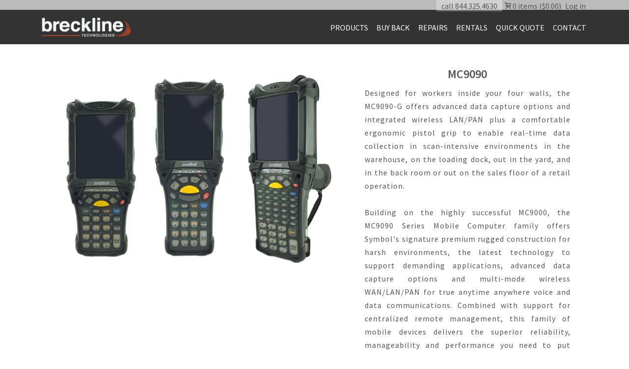

--- FILE ---
content_type: text/html; charset=utf-8
request_url: https://store.breckline.com/pages/mc9090-info
body_size: 12454
content:
<!doctype html>
<!--[if lt IE 7]><html class="no-js lt-ie9 lt-ie8 lt-ie7" lang="en"> <![endif]-->
<!--[if IE 7]><html class="no-js lt-ie9 lt-ie8" lang="en"> <![endif]-->
<!--[if IE 8]><html class="no-js lt-ie9" lang="en"> <![endif]-->
<!--[if IE 9 ]><html class="ie9 no-js"> <![endif]-->
<!--[if (gt IE 9)|!(IE)]><!--> <html class="no-js"> <!--<![endif]-->  
<head>      
  
  <meta charset="utf-8" />
  <!--[if IE]><meta http-equiv='X-UA-Compatible' content='IE=edge,chrome=1' /><![endif]-->

  <title>
 MC9090 Info &#124; Barcode Scanners, Wireless & Mobile Computers &#124; Breckline Technologies
  </title>

  
  <meta name="description" content="MC9090 Designed for workers inside your four walls, the MC9090-G offers advanced data capture options and integrated wireless LAN/PAN plus a comfortable ergonomic pistol grip to enable real-time data collection in scan-intensive environments in the warehouse, on the loading dock, out in the yard, and in the back room o" />
  

  <link rel="canonical" href="https://store.breckline.com/pages/mc9090-info" />

  <meta name="viewport" content="width=device-width, initial-scale=1" />
  
  
  
    <meta property="og:image" content="http://store.breckline.com/cdn/shop/t/5/assets/logo.png?v=16959591786456120011731520071" />
    <meta property="og:image:secure_url" content="https://store.breckline.com/cdn/shop/t/5/assets/logo.png?v=16959591786456120011731520071" />
    
  <meta property="og:title" content="MC9090 Info" />
  <meta property="og:type" content="website" />



<meta property="og:description" content="MC9090 Designed for workers inside your four walls, the MC9090-G offers advanced data capture options and integrated wireless LAN/PAN plus a comfortable ergonomic pistol grip to enable real-time data collection in scan-intensive environments in the warehouse, on the loading dock, out in the yard, and in the back room o" />

<meta property="og:url" content="https://store.breckline.com/pages/mc9090-info" />
<meta property="og:site_name" content="Breckline (Barcode) Technologies" />
  
 


  <script>window.performance && window.performance.mark && window.performance.mark('shopify.content_for_header.start');</script><meta name="google-site-verification" content="6NdC9EO_ZlCcNRzwxrG8kv8q0S5YNMx-0skbNrjsFes">
<meta id="shopify-digital-wallet" name="shopify-digital-wallet" content="/13046289/digital_wallets/dialog">
<meta name="shopify-checkout-api-token" content="e7f7dd86f542022268f2b0c06a7b7661">
<script async="async" src="/checkouts/internal/preloads.js?locale=en-US"></script>
<link rel="preconnect" href="https://shop.app" crossorigin="anonymous">
<script async="async" src="https://shop.app/checkouts/internal/preloads.js?locale=en-US&shop_id=13046289" crossorigin="anonymous"></script>
<script id="shopify-features" type="application/json">{"accessToken":"e7f7dd86f542022268f2b0c06a7b7661","betas":["rich-media-storefront-analytics"],"domain":"store.breckline.com","predictiveSearch":true,"shopId":13046289,"locale":"en"}</script>
<script>var Shopify = Shopify || {};
Shopify.shop = "brecklinestore.myshopify.com";
Shopify.locale = "en";
Shopify.currency = {"active":"USD","rate":"1.0"};
Shopify.country = "US";
Shopify.theme = {"name":"Breckline-Revised","id":140955123890,"schema_name":null,"schema_version":null,"theme_store_id":null,"role":"main"};
Shopify.theme.handle = "null";
Shopify.theme.style = {"id":null,"handle":null};
Shopify.cdnHost = "store.breckline.com/cdn";
Shopify.routes = Shopify.routes || {};
Shopify.routes.root = "/";</script>
<script type="module">!function(o){(o.Shopify=o.Shopify||{}).modules=!0}(window);</script>
<script>!function(o){function n(){var o=[];function n(){o.push(Array.prototype.slice.apply(arguments))}return n.q=o,n}var t=o.Shopify=o.Shopify||{};t.loadFeatures=n(),t.autoloadFeatures=n()}(window);</script>
<script>
  window.ShopifyPay = window.ShopifyPay || {};
  window.ShopifyPay.apiHost = "shop.app\/pay";
  window.ShopifyPay.redirectState = null;
</script>
<script id="shop-js-analytics" type="application/json">{"pageType":"page"}</script>
<script defer="defer" async type="module" src="//store.breckline.com/cdn/shopifycloud/shop-js/modules/v2/client.init-shop-cart-sync_DlSlHazZ.en.esm.js"></script>
<script defer="defer" async type="module" src="//store.breckline.com/cdn/shopifycloud/shop-js/modules/v2/chunk.common_D16XZWos.esm.js"></script>
<script type="module">
  await import("//store.breckline.com/cdn/shopifycloud/shop-js/modules/v2/client.init-shop-cart-sync_DlSlHazZ.en.esm.js");
await import("//store.breckline.com/cdn/shopifycloud/shop-js/modules/v2/chunk.common_D16XZWos.esm.js");

  window.Shopify.SignInWithShop?.initShopCartSync?.({"fedCMEnabled":true,"windoidEnabled":true});

</script>
<script>
  window.Shopify = window.Shopify || {};
  if (!window.Shopify.featureAssets) window.Shopify.featureAssets = {};
  window.Shopify.featureAssets['shop-js'] = {"shop-cart-sync":["modules/v2/client.shop-cart-sync_DKWYiEUO.en.esm.js","modules/v2/chunk.common_D16XZWos.esm.js"],"init-fed-cm":["modules/v2/client.init-fed-cm_vfPMjZAC.en.esm.js","modules/v2/chunk.common_D16XZWos.esm.js"],"init-shop-email-lookup-coordinator":["modules/v2/client.init-shop-email-lookup-coordinator_CR38P6MB.en.esm.js","modules/v2/chunk.common_D16XZWos.esm.js"],"init-shop-cart-sync":["modules/v2/client.init-shop-cart-sync_DlSlHazZ.en.esm.js","modules/v2/chunk.common_D16XZWos.esm.js"],"shop-cash-offers":["modules/v2/client.shop-cash-offers_CJw4IQ6B.en.esm.js","modules/v2/chunk.common_D16XZWos.esm.js","modules/v2/chunk.modal_UwFWkumu.esm.js"],"shop-toast-manager":["modules/v2/client.shop-toast-manager_BY778Uv6.en.esm.js","modules/v2/chunk.common_D16XZWos.esm.js"],"init-windoid":["modules/v2/client.init-windoid_DVhZdEm3.en.esm.js","modules/v2/chunk.common_D16XZWos.esm.js"],"shop-button":["modules/v2/client.shop-button_D2ZzKUPa.en.esm.js","modules/v2/chunk.common_D16XZWos.esm.js"],"avatar":["modules/v2/client.avatar_BTnouDA3.en.esm.js"],"init-customer-accounts-sign-up":["modules/v2/client.init-customer-accounts-sign-up_CQZUmjGN.en.esm.js","modules/v2/client.shop-login-button_Cu5K-F7X.en.esm.js","modules/v2/chunk.common_D16XZWos.esm.js","modules/v2/chunk.modal_UwFWkumu.esm.js"],"pay-button":["modules/v2/client.pay-button_CcBqbGU7.en.esm.js","modules/v2/chunk.common_D16XZWos.esm.js"],"init-shop-for-new-customer-accounts":["modules/v2/client.init-shop-for-new-customer-accounts_B5DR5JTE.en.esm.js","modules/v2/client.shop-login-button_Cu5K-F7X.en.esm.js","modules/v2/chunk.common_D16XZWos.esm.js","modules/v2/chunk.modal_UwFWkumu.esm.js"],"shop-login-button":["modules/v2/client.shop-login-button_Cu5K-F7X.en.esm.js","modules/v2/chunk.common_D16XZWos.esm.js","modules/v2/chunk.modal_UwFWkumu.esm.js"],"shop-follow-button":["modules/v2/client.shop-follow-button_BX8Slf17.en.esm.js","modules/v2/chunk.common_D16XZWos.esm.js","modules/v2/chunk.modal_UwFWkumu.esm.js"],"init-customer-accounts":["modules/v2/client.init-customer-accounts_DjKkmQ2w.en.esm.js","modules/v2/client.shop-login-button_Cu5K-F7X.en.esm.js","modules/v2/chunk.common_D16XZWos.esm.js","modules/v2/chunk.modal_UwFWkumu.esm.js"],"lead-capture":["modules/v2/client.lead-capture_ChWCg7nV.en.esm.js","modules/v2/chunk.common_D16XZWos.esm.js","modules/v2/chunk.modal_UwFWkumu.esm.js"],"checkout-modal":["modules/v2/client.checkout-modal_DPnpVyv-.en.esm.js","modules/v2/chunk.common_D16XZWos.esm.js","modules/v2/chunk.modal_UwFWkumu.esm.js"],"shop-login":["modules/v2/client.shop-login_leRXJtcZ.en.esm.js","modules/v2/chunk.common_D16XZWos.esm.js","modules/v2/chunk.modal_UwFWkumu.esm.js"],"payment-terms":["modules/v2/client.payment-terms_Bp9K0NXD.en.esm.js","modules/v2/chunk.common_D16XZWos.esm.js","modules/v2/chunk.modal_UwFWkumu.esm.js"]};
</script>
<script>(function() {
  var isLoaded = false;
  function asyncLoad() {
    if (isLoaded) return;
    isLoaded = true;
    var urls = ["https:\/\/chimpstatic.com\/mcjs-connected\/js\/users\/b5434281b218322d7059e3028\/e18149fe0f1868b1f38756fb0.js?shop=brecklinestore.myshopify.com","https:\/\/formbuilder.hulkapps.com\/skeletopapp.js?shop=brecklinestore.myshopify.com"];
    for (var i = 0; i < urls.length; i++) {
      var s = document.createElement('script');
      s.type = 'text/javascript';
      s.async = true;
      s.src = urls[i];
      var x = document.getElementsByTagName('script')[0];
      x.parentNode.insertBefore(s, x);
    }
  };
  if(window.attachEvent) {
    window.attachEvent('onload', asyncLoad);
  } else {
    window.addEventListener('load', asyncLoad, false);
  }
})();</script>
<script id="__st">var __st={"a":13046289,"offset":-18000,"reqid":"3051bf55-d3a8-4706-ac23-6620bcb1cbb3-1768580442","pageurl":"store.breckline.com\/pages\/mc9090-info","s":"pages-792920074","u":"04436691f126","p":"page","rtyp":"page","rid":792920074};</script>
<script>window.ShopifyPaypalV4VisibilityTracking = true;</script>
<script id="captcha-bootstrap">!function(){'use strict';const t='contact',e='account',n='new_comment',o=[[t,t],['blogs',n],['comments',n],[t,'customer']],c=[[e,'customer_login'],[e,'guest_login'],[e,'recover_customer_password'],[e,'create_customer']],r=t=>t.map((([t,e])=>`form[action*='/${t}']:not([data-nocaptcha='true']) input[name='form_type'][value='${e}']`)).join(','),a=t=>()=>t?[...document.querySelectorAll(t)].map((t=>t.form)):[];function s(){const t=[...o],e=r(t);return a(e)}const i='password',u='form_key',d=['recaptcha-v3-token','g-recaptcha-response','h-captcha-response',i],f=()=>{try{return window.sessionStorage}catch{return}},m='__shopify_v',_=t=>t.elements[u];function p(t,e,n=!1){try{const o=window.sessionStorage,c=JSON.parse(o.getItem(e)),{data:r}=function(t){const{data:e,action:n}=t;return t[m]||n?{data:e,action:n}:{data:t,action:n}}(c);for(const[e,n]of Object.entries(r))t.elements[e]&&(t.elements[e].value=n);n&&o.removeItem(e)}catch(o){console.error('form repopulation failed',{error:o})}}const l='form_type',E='cptcha';function T(t){t.dataset[E]=!0}const w=window,h=w.document,L='Shopify',v='ce_forms',y='captcha';let A=!1;((t,e)=>{const n=(g='f06e6c50-85a8-45c8-87d0-21a2b65856fe',I='https://cdn.shopify.com/shopifycloud/storefront-forms-hcaptcha/ce_storefront_forms_captcha_hcaptcha.v1.5.2.iife.js',D={infoText:'Protected by hCaptcha',privacyText:'Privacy',termsText:'Terms'},(t,e,n)=>{const o=w[L][v],c=o.bindForm;if(c)return c(t,g,e,D).then(n);var r;o.q.push([[t,g,e,D],n]),r=I,A||(h.body.append(Object.assign(h.createElement('script'),{id:'captcha-provider',async:!0,src:r})),A=!0)});var g,I,D;w[L]=w[L]||{},w[L][v]=w[L][v]||{},w[L][v].q=[],w[L][y]=w[L][y]||{},w[L][y].protect=function(t,e){n(t,void 0,e),T(t)},Object.freeze(w[L][y]),function(t,e,n,w,h,L){const[v,y,A,g]=function(t,e,n){const i=e?o:[],u=t?c:[],d=[...i,...u],f=r(d),m=r(i),_=r(d.filter((([t,e])=>n.includes(e))));return[a(f),a(m),a(_),s()]}(w,h,L),I=t=>{const e=t.target;return e instanceof HTMLFormElement?e:e&&e.form},D=t=>v().includes(t);t.addEventListener('submit',(t=>{const e=I(t);if(!e)return;const n=D(e)&&!e.dataset.hcaptchaBound&&!e.dataset.recaptchaBound,o=_(e),c=g().includes(e)&&(!o||!o.value);(n||c)&&t.preventDefault(),c&&!n&&(function(t){try{if(!f())return;!function(t){const e=f();if(!e)return;const n=_(t);if(!n)return;const o=n.value;o&&e.removeItem(o)}(t);const e=Array.from(Array(32),(()=>Math.random().toString(36)[2])).join('');!function(t,e){_(t)||t.append(Object.assign(document.createElement('input'),{type:'hidden',name:u})),t.elements[u].value=e}(t,e),function(t,e){const n=f();if(!n)return;const o=[...t.querySelectorAll(`input[type='${i}']`)].map((({name:t})=>t)),c=[...d,...o],r={};for(const[a,s]of new FormData(t).entries())c.includes(a)||(r[a]=s);n.setItem(e,JSON.stringify({[m]:1,action:t.action,data:r}))}(t,e)}catch(e){console.error('failed to persist form',e)}}(e),e.submit())}));const S=(t,e)=>{t&&!t.dataset[E]&&(n(t,e.some((e=>e===t))),T(t))};for(const o of['focusin','change'])t.addEventListener(o,(t=>{const e=I(t);D(e)&&S(e,y())}));const B=e.get('form_key'),M=e.get(l),P=B&&M;t.addEventListener('DOMContentLoaded',(()=>{const t=y();if(P)for(const e of t)e.elements[l].value===M&&p(e,B);[...new Set([...A(),...v().filter((t=>'true'===t.dataset.shopifyCaptcha))])].forEach((e=>S(e,t)))}))}(h,new URLSearchParams(w.location.search),n,t,e,['guest_login'])})(!0,!0)}();</script>
<script integrity="sha256-4kQ18oKyAcykRKYeNunJcIwy7WH5gtpwJnB7kiuLZ1E=" data-source-attribution="shopify.loadfeatures" defer="defer" src="//store.breckline.com/cdn/shopifycloud/storefront/assets/storefront/load_feature-a0a9edcb.js" crossorigin="anonymous"></script>
<script crossorigin="anonymous" defer="defer" src="//store.breckline.com/cdn/shopifycloud/storefront/assets/shopify_pay/storefront-65b4c6d7.js?v=20250812"></script>
<script data-source-attribution="shopify.dynamic_checkout.dynamic.init">var Shopify=Shopify||{};Shopify.PaymentButton=Shopify.PaymentButton||{isStorefrontPortableWallets:!0,init:function(){window.Shopify.PaymentButton.init=function(){};var t=document.createElement("script");t.src="https://store.breckline.com/cdn/shopifycloud/portable-wallets/latest/portable-wallets.en.js",t.type="module",document.head.appendChild(t)}};
</script>
<script data-source-attribution="shopify.dynamic_checkout.buyer_consent">
  function portableWalletsHideBuyerConsent(e){var t=document.getElementById("shopify-buyer-consent"),n=document.getElementById("shopify-subscription-policy-button");t&&n&&(t.classList.add("hidden"),t.setAttribute("aria-hidden","true"),n.removeEventListener("click",e))}function portableWalletsShowBuyerConsent(e){var t=document.getElementById("shopify-buyer-consent"),n=document.getElementById("shopify-subscription-policy-button");t&&n&&(t.classList.remove("hidden"),t.removeAttribute("aria-hidden"),n.addEventListener("click",e))}window.Shopify?.PaymentButton&&(window.Shopify.PaymentButton.hideBuyerConsent=portableWalletsHideBuyerConsent,window.Shopify.PaymentButton.showBuyerConsent=portableWalletsShowBuyerConsent);
</script>
<script data-source-attribution="shopify.dynamic_checkout.cart.bootstrap">document.addEventListener("DOMContentLoaded",(function(){function t(){return document.querySelector("shopify-accelerated-checkout-cart, shopify-accelerated-checkout")}if(t())Shopify.PaymentButton.init();else{new MutationObserver((function(e,n){t()&&(Shopify.PaymentButton.init(),n.disconnect())})).observe(document.body,{childList:!0,subtree:!0})}}));
</script>
<link id="shopify-accelerated-checkout-styles" rel="stylesheet" media="screen" href="https://store.breckline.com/cdn/shopifycloud/portable-wallets/latest/accelerated-checkout-backwards-compat.css" crossorigin="anonymous">
<style id="shopify-accelerated-checkout-cart">
        #shopify-buyer-consent {
  margin-top: 1em;
  display: inline-block;
  width: 100%;
}

#shopify-buyer-consent.hidden {
  display: none;
}

#shopify-subscription-policy-button {
  background: none;
  border: none;
  padding: 0;
  text-decoration: underline;
  font-size: inherit;
  cursor: pointer;
}

#shopify-subscription-policy-button::before {
  box-shadow: none;
}

      </style>

<script>window.performance && window.performance.mark && window.performance.mark('shopify.content_for_header.end');</script>

  <link href="//store.breckline.com/cdn/shop/t/5/assets/style.scss.css?v=48923919663990280271731520491" rel="stylesheet" type="text/css" media="all" />
  <link href="//store.breckline.com/cdn/s/global/social/social-icons.css" rel="stylesheet" type="text/css" media="all" />
  <link href="//cdnjs.cloudflare.com/ajax/libs/font-awesome/4.0.3/css/font-awesome.css" rel="stylesheet" type="text/css" media="all" />
  
  <link href="//fonts.googleapis.com/css?family=Source+Sans+Pro:400,600,700,400italic,600italic,700italic" rel="stylesheet" type="text/css" media="all" />

  <!--[if lt IE 9]>
  <script src="//html5shiv.googlecode.com/svn/trunk/html5.js" type="text/javascript"></script>
  <![endif]-->

  <script src="//store.breckline.com/cdn/shopifycloud/storefront/assets/themes_support/shopify_common-5f594365.js" type="text/javascript"></script>
  
  
  <!-- Additional Shopify helpers that will likely be added to the global shopify_common.js some day soon. -->
  <script src="//store.breckline.com/cdn/shop/t/5/assets/shopify_common.js?v=14298614452551288571731520071" type="text/javascript"></script>

  <script src="//store.breckline.com/cdn/shopifycloud/storefront/assets/themes_support/option_selection-b017cd28.js" type="text/javascript"></script>

  <script src="//ajax.googleapis.com/ajax/libs/jquery/1.11.0/jquery.min.js" type="text/javascript"></script>
  <script>jQuery('html').removeClass('no-js').addClass('js');</script>
  
  
  
  <script src="//store.breckline.com/cdn/shop/t/5/assets/accordion.js?v=21177561540078234081731520071" type="text/javascript"></script>
  
  <link rel="shortcut icon" href="//store.breckline.com/cdn/shop/t/5/assets/favicon.ico?v=87078362884380540741731520071" type="image/x-icon" />

<link href="https://monorail-edge.shopifysvc.com" rel="dns-prefetch">
<script>(function(){if ("sendBeacon" in navigator && "performance" in window) {try {var session_token_from_headers = performance.getEntriesByType('navigation')[0].serverTiming.find(x => x.name == '_s').description;} catch {var session_token_from_headers = undefined;}var session_cookie_matches = document.cookie.match(/_shopify_s=([^;]*)/);var session_token_from_cookie = session_cookie_matches && session_cookie_matches.length === 2 ? session_cookie_matches[1] : "";var session_token = session_token_from_headers || session_token_from_cookie || "";function handle_abandonment_event(e) {var entries = performance.getEntries().filter(function(entry) {return /monorail-edge.shopifysvc.com/.test(entry.name);});if (!window.abandonment_tracked && entries.length === 0) {window.abandonment_tracked = true;var currentMs = Date.now();var navigation_start = performance.timing.navigationStart;var payload = {shop_id: 13046289,url: window.location.href,navigation_start,duration: currentMs - navigation_start,session_token,page_type: "page"};window.navigator.sendBeacon("https://monorail-edge.shopifysvc.com/v1/produce", JSON.stringify({schema_id: "online_store_buyer_site_abandonment/1.1",payload: payload,metadata: {event_created_at_ms: currentMs,event_sent_at_ms: currentMs}}));}}window.addEventListener('pagehide', handle_abandonment_event);}}());</script>
<script id="web-pixels-manager-setup">(function e(e,d,r,n,o){if(void 0===o&&(o={}),!Boolean(null===(a=null===(i=window.Shopify)||void 0===i?void 0:i.analytics)||void 0===a?void 0:a.replayQueue)){var i,a;window.Shopify=window.Shopify||{};var t=window.Shopify;t.analytics=t.analytics||{};var s=t.analytics;s.replayQueue=[],s.publish=function(e,d,r){return s.replayQueue.push([e,d,r]),!0};try{self.performance.mark("wpm:start")}catch(e){}var l=function(){var e={modern:/Edge?\/(1{2}[4-9]|1[2-9]\d|[2-9]\d{2}|\d{4,})\.\d+(\.\d+|)|Firefox\/(1{2}[4-9]|1[2-9]\d|[2-9]\d{2}|\d{4,})\.\d+(\.\d+|)|Chrom(ium|e)\/(9{2}|\d{3,})\.\d+(\.\d+|)|(Maci|X1{2}).+ Version\/(15\.\d+|(1[6-9]|[2-9]\d|\d{3,})\.\d+)([,.]\d+|)( \(\w+\)|)( Mobile\/\w+|) Safari\/|Chrome.+OPR\/(9{2}|\d{3,})\.\d+\.\d+|(CPU[ +]OS|iPhone[ +]OS|CPU[ +]iPhone|CPU IPhone OS|CPU iPad OS)[ +]+(15[._]\d+|(1[6-9]|[2-9]\d|\d{3,})[._]\d+)([._]\d+|)|Android:?[ /-](13[3-9]|1[4-9]\d|[2-9]\d{2}|\d{4,})(\.\d+|)(\.\d+|)|Android.+Firefox\/(13[5-9]|1[4-9]\d|[2-9]\d{2}|\d{4,})\.\d+(\.\d+|)|Android.+Chrom(ium|e)\/(13[3-9]|1[4-9]\d|[2-9]\d{2}|\d{4,})\.\d+(\.\d+|)|SamsungBrowser\/([2-9]\d|\d{3,})\.\d+/,legacy:/Edge?\/(1[6-9]|[2-9]\d|\d{3,})\.\d+(\.\d+|)|Firefox\/(5[4-9]|[6-9]\d|\d{3,})\.\d+(\.\d+|)|Chrom(ium|e)\/(5[1-9]|[6-9]\d|\d{3,})\.\d+(\.\d+|)([\d.]+$|.*Safari\/(?![\d.]+ Edge\/[\d.]+$))|(Maci|X1{2}).+ Version\/(10\.\d+|(1[1-9]|[2-9]\d|\d{3,})\.\d+)([,.]\d+|)( \(\w+\)|)( Mobile\/\w+|) Safari\/|Chrome.+OPR\/(3[89]|[4-9]\d|\d{3,})\.\d+\.\d+|(CPU[ +]OS|iPhone[ +]OS|CPU[ +]iPhone|CPU IPhone OS|CPU iPad OS)[ +]+(10[._]\d+|(1[1-9]|[2-9]\d|\d{3,})[._]\d+)([._]\d+|)|Android:?[ /-](13[3-9]|1[4-9]\d|[2-9]\d{2}|\d{4,})(\.\d+|)(\.\d+|)|Mobile Safari.+OPR\/([89]\d|\d{3,})\.\d+\.\d+|Android.+Firefox\/(13[5-9]|1[4-9]\d|[2-9]\d{2}|\d{4,})\.\d+(\.\d+|)|Android.+Chrom(ium|e)\/(13[3-9]|1[4-9]\d|[2-9]\d{2}|\d{4,})\.\d+(\.\d+|)|Android.+(UC? ?Browser|UCWEB|U3)[ /]?(15\.([5-9]|\d{2,})|(1[6-9]|[2-9]\d|\d{3,})\.\d+)\.\d+|SamsungBrowser\/(5\.\d+|([6-9]|\d{2,})\.\d+)|Android.+MQ{2}Browser\/(14(\.(9|\d{2,})|)|(1[5-9]|[2-9]\d|\d{3,})(\.\d+|))(\.\d+|)|K[Aa][Ii]OS\/(3\.\d+|([4-9]|\d{2,})\.\d+)(\.\d+|)/},d=e.modern,r=e.legacy,n=navigator.userAgent;return n.match(d)?"modern":n.match(r)?"legacy":"unknown"}(),u="modern"===l?"modern":"legacy",c=(null!=n?n:{modern:"",legacy:""})[u],f=function(e){return[e.baseUrl,"/wpm","/b",e.hashVersion,"modern"===e.buildTarget?"m":"l",".js"].join("")}({baseUrl:d,hashVersion:r,buildTarget:u}),m=function(e){var d=e.version,r=e.bundleTarget,n=e.surface,o=e.pageUrl,i=e.monorailEndpoint;return{emit:function(e){var a=e.status,t=e.errorMsg,s=(new Date).getTime(),l=JSON.stringify({metadata:{event_sent_at_ms:s},events:[{schema_id:"web_pixels_manager_load/3.1",payload:{version:d,bundle_target:r,page_url:o,status:a,surface:n,error_msg:t},metadata:{event_created_at_ms:s}}]});if(!i)return console&&console.warn&&console.warn("[Web Pixels Manager] No Monorail endpoint provided, skipping logging."),!1;try{return self.navigator.sendBeacon.bind(self.navigator)(i,l)}catch(e){}var u=new XMLHttpRequest;try{return u.open("POST",i,!0),u.setRequestHeader("Content-Type","text/plain"),u.send(l),!0}catch(e){return console&&console.warn&&console.warn("[Web Pixels Manager] Got an unhandled error while logging to Monorail."),!1}}}}({version:r,bundleTarget:l,surface:e.surface,pageUrl:self.location.href,monorailEndpoint:e.monorailEndpoint});try{o.browserTarget=l,function(e){var d=e.src,r=e.async,n=void 0===r||r,o=e.onload,i=e.onerror,a=e.sri,t=e.scriptDataAttributes,s=void 0===t?{}:t,l=document.createElement("script"),u=document.querySelector("head"),c=document.querySelector("body");if(l.async=n,l.src=d,a&&(l.integrity=a,l.crossOrigin="anonymous"),s)for(var f in s)if(Object.prototype.hasOwnProperty.call(s,f))try{l.dataset[f]=s[f]}catch(e){}if(o&&l.addEventListener("load",o),i&&l.addEventListener("error",i),u)u.appendChild(l);else{if(!c)throw new Error("Did not find a head or body element to append the script");c.appendChild(l)}}({src:f,async:!0,onload:function(){if(!function(){var e,d;return Boolean(null===(d=null===(e=window.Shopify)||void 0===e?void 0:e.analytics)||void 0===d?void 0:d.initialized)}()){var d=window.webPixelsManager.init(e)||void 0;if(d){var r=window.Shopify.analytics;r.replayQueue.forEach((function(e){var r=e[0],n=e[1],o=e[2];d.publishCustomEvent(r,n,o)})),r.replayQueue=[],r.publish=d.publishCustomEvent,r.visitor=d.visitor,r.initialized=!0}}},onerror:function(){return m.emit({status:"failed",errorMsg:"".concat(f," has failed to load")})},sri:function(e){var d=/^sha384-[A-Za-z0-9+/=]+$/;return"string"==typeof e&&d.test(e)}(c)?c:"",scriptDataAttributes:o}),m.emit({status:"loading"})}catch(e){m.emit({status:"failed",errorMsg:(null==e?void 0:e.message)||"Unknown error"})}}})({shopId: 13046289,storefrontBaseUrl: "https://store.breckline.com",extensionsBaseUrl: "https://extensions.shopifycdn.com/cdn/shopifycloud/web-pixels-manager",monorailEndpoint: "https://monorail-edge.shopifysvc.com/unstable/produce_batch",surface: "storefront-renderer",enabledBetaFlags: ["2dca8a86"],webPixelsConfigList: [{"id":"545161394","configuration":"{\"config\":\"{\\\"pixel_id\\\":\\\"AW-10863083638\\\",\\\"target_country\\\":\\\"US\\\",\\\"gtag_events\\\":[{\\\"type\\\":\\\"search\\\",\\\"action_label\\\":\\\"AW-10863083638\\\/_Q0UCPPqt6YDEPaA9rso\\\"},{\\\"type\\\":\\\"begin_checkout\\\",\\\"action_label\\\":\\\"AW-10863083638\\\/4xY0CPDqt6YDEPaA9rso\\\"},{\\\"type\\\":\\\"view_item\\\",\\\"action_label\\\":[\\\"AW-10863083638\\\/yiV6COrqt6YDEPaA9rso\\\",\\\"MC-WL3QKLND4F\\\"]},{\\\"type\\\":\\\"purchase\\\",\\\"action_label\\\":[\\\"AW-10863083638\\\/awrQCOfqt6YDEPaA9rso\\\",\\\"MC-WL3QKLND4F\\\"]},{\\\"type\\\":\\\"page_view\\\",\\\"action_label\\\":[\\\"AW-10863083638\\\/daiRCOTqt6YDEPaA9rso\\\",\\\"MC-WL3QKLND4F\\\"]},{\\\"type\\\":\\\"add_payment_info\\\",\\\"action_label\\\":\\\"AW-10863083638\\\/_29YCPbqt6YDEPaA9rso\\\"},{\\\"type\\\":\\\"add_to_cart\\\",\\\"action_label\\\":\\\"AW-10863083638\\\/bTM-CO3qt6YDEPaA9rso\\\"}],\\\"enable_monitoring_mode\\\":false}\"}","eventPayloadVersion":"v1","runtimeContext":"OPEN","scriptVersion":"b2a88bafab3e21179ed38636efcd8a93","type":"APP","apiClientId":1780363,"privacyPurposes":[],"dataSharingAdjustments":{"protectedCustomerApprovalScopes":["read_customer_address","read_customer_email","read_customer_name","read_customer_personal_data","read_customer_phone"]}},{"id":"108888242","eventPayloadVersion":"v1","runtimeContext":"LAX","scriptVersion":"1","type":"CUSTOM","privacyPurposes":["ANALYTICS"],"name":"Google Analytics tag (migrated)"},{"id":"shopify-app-pixel","configuration":"{}","eventPayloadVersion":"v1","runtimeContext":"STRICT","scriptVersion":"0450","apiClientId":"shopify-pixel","type":"APP","privacyPurposes":["ANALYTICS","MARKETING"]},{"id":"shopify-custom-pixel","eventPayloadVersion":"v1","runtimeContext":"LAX","scriptVersion":"0450","apiClientId":"shopify-pixel","type":"CUSTOM","privacyPurposes":["ANALYTICS","MARKETING"]}],isMerchantRequest: false,initData: {"shop":{"name":"Breckline (Barcode) Technologies","paymentSettings":{"currencyCode":"USD"},"myshopifyDomain":"brecklinestore.myshopify.com","countryCode":"US","storefrontUrl":"https:\/\/store.breckline.com"},"customer":null,"cart":null,"checkout":null,"productVariants":[],"purchasingCompany":null},},"https://store.breckline.com/cdn","fcfee988w5aeb613cpc8e4bc33m6693e112",{"modern":"","legacy":""},{"shopId":"13046289","storefrontBaseUrl":"https:\/\/store.breckline.com","extensionBaseUrl":"https:\/\/extensions.shopifycdn.com\/cdn\/shopifycloud\/web-pixels-manager","surface":"storefront-renderer","enabledBetaFlags":"[\"2dca8a86\"]","isMerchantRequest":"false","hashVersion":"fcfee988w5aeb613cpc8e4bc33m6693e112","publish":"custom","events":"[[\"page_viewed\",{}]]"});</script><script>
  window.ShopifyAnalytics = window.ShopifyAnalytics || {};
  window.ShopifyAnalytics.meta = window.ShopifyAnalytics.meta || {};
  window.ShopifyAnalytics.meta.currency = 'USD';
  var meta = {"page":{"pageType":"page","resourceType":"page","resourceId":792920074,"requestId":"3051bf55-d3a8-4706-ac23-6620bcb1cbb3-1768580442"}};
  for (var attr in meta) {
    window.ShopifyAnalytics.meta[attr] = meta[attr];
  }
</script>
<script class="analytics">
  (function () {
    var customDocumentWrite = function(content) {
      var jquery = null;

      if (window.jQuery) {
        jquery = window.jQuery;
      } else if (window.Checkout && window.Checkout.$) {
        jquery = window.Checkout.$;
      }

      if (jquery) {
        jquery('body').append(content);
      }
    };

    var hasLoggedConversion = function(token) {
      if (token) {
        return document.cookie.indexOf('loggedConversion=' + token) !== -1;
      }
      return false;
    }

    var setCookieIfConversion = function(token) {
      if (token) {
        var twoMonthsFromNow = new Date(Date.now());
        twoMonthsFromNow.setMonth(twoMonthsFromNow.getMonth() + 2);

        document.cookie = 'loggedConversion=' + token + '; expires=' + twoMonthsFromNow;
      }
    }

    var trekkie = window.ShopifyAnalytics.lib = window.trekkie = window.trekkie || [];
    if (trekkie.integrations) {
      return;
    }
    trekkie.methods = [
      'identify',
      'page',
      'ready',
      'track',
      'trackForm',
      'trackLink'
    ];
    trekkie.factory = function(method) {
      return function() {
        var args = Array.prototype.slice.call(arguments);
        args.unshift(method);
        trekkie.push(args);
        return trekkie;
      };
    };
    for (var i = 0; i < trekkie.methods.length; i++) {
      var key = trekkie.methods[i];
      trekkie[key] = trekkie.factory(key);
    }
    trekkie.load = function(config) {
      trekkie.config = config || {};
      trekkie.config.initialDocumentCookie = document.cookie;
      var first = document.getElementsByTagName('script')[0];
      var script = document.createElement('script');
      script.type = 'text/javascript';
      script.onerror = function(e) {
        var scriptFallback = document.createElement('script');
        scriptFallback.type = 'text/javascript';
        scriptFallback.onerror = function(error) {
                var Monorail = {
      produce: function produce(monorailDomain, schemaId, payload) {
        var currentMs = new Date().getTime();
        var event = {
          schema_id: schemaId,
          payload: payload,
          metadata: {
            event_created_at_ms: currentMs,
            event_sent_at_ms: currentMs
          }
        };
        return Monorail.sendRequest("https://" + monorailDomain + "/v1/produce", JSON.stringify(event));
      },
      sendRequest: function sendRequest(endpointUrl, payload) {
        // Try the sendBeacon API
        if (window && window.navigator && typeof window.navigator.sendBeacon === 'function' && typeof window.Blob === 'function' && !Monorail.isIos12()) {
          var blobData = new window.Blob([payload], {
            type: 'text/plain'
          });

          if (window.navigator.sendBeacon(endpointUrl, blobData)) {
            return true;
          } // sendBeacon was not successful

        } // XHR beacon

        var xhr = new XMLHttpRequest();

        try {
          xhr.open('POST', endpointUrl);
          xhr.setRequestHeader('Content-Type', 'text/plain');
          xhr.send(payload);
        } catch (e) {
          console.log(e);
        }

        return false;
      },
      isIos12: function isIos12() {
        return window.navigator.userAgent.lastIndexOf('iPhone; CPU iPhone OS 12_') !== -1 || window.navigator.userAgent.lastIndexOf('iPad; CPU OS 12_') !== -1;
      }
    };
    Monorail.produce('monorail-edge.shopifysvc.com',
      'trekkie_storefront_load_errors/1.1',
      {shop_id: 13046289,
      theme_id: 140955123890,
      app_name: "storefront",
      context_url: window.location.href,
      source_url: "//store.breckline.com/cdn/s/trekkie.storefront.cd680fe47e6c39ca5d5df5f0a32d569bc48c0f27.min.js"});

        };
        scriptFallback.async = true;
        scriptFallback.src = '//store.breckline.com/cdn/s/trekkie.storefront.cd680fe47e6c39ca5d5df5f0a32d569bc48c0f27.min.js';
        first.parentNode.insertBefore(scriptFallback, first);
      };
      script.async = true;
      script.src = '//store.breckline.com/cdn/s/trekkie.storefront.cd680fe47e6c39ca5d5df5f0a32d569bc48c0f27.min.js';
      first.parentNode.insertBefore(script, first);
    };
    trekkie.load(
      {"Trekkie":{"appName":"storefront","development":false,"defaultAttributes":{"shopId":13046289,"isMerchantRequest":null,"themeId":140955123890,"themeCityHash":"14909424669926313166","contentLanguage":"en","currency":"USD","eventMetadataId":"c900b3c5-cbfb-4e04-8c00-1f17ebf9923f"},"isServerSideCookieWritingEnabled":true,"monorailRegion":"shop_domain","enabledBetaFlags":["65f19447"]},"Session Attribution":{},"S2S":{"facebookCapiEnabled":false,"source":"trekkie-storefront-renderer","apiClientId":580111}}
    );

    var loaded = false;
    trekkie.ready(function() {
      if (loaded) return;
      loaded = true;

      window.ShopifyAnalytics.lib = window.trekkie;

      var originalDocumentWrite = document.write;
      document.write = customDocumentWrite;
      try { window.ShopifyAnalytics.merchantGoogleAnalytics.call(this); } catch(error) {};
      document.write = originalDocumentWrite;

      window.ShopifyAnalytics.lib.page(null,{"pageType":"page","resourceType":"page","resourceId":792920074,"requestId":"3051bf55-d3a8-4706-ac23-6620bcb1cbb3-1768580442","shopifyEmitted":true});

      var match = window.location.pathname.match(/checkouts\/(.+)\/(thank_you|post_purchase)/)
      var token = match? match[1]: undefined;
      if (!hasLoggedConversion(token)) {
        setCookieIfConversion(token);
        
      }
    });


        var eventsListenerScript = document.createElement('script');
        eventsListenerScript.async = true;
        eventsListenerScript.src = "//store.breckline.com/cdn/shopifycloud/storefront/assets/shop_events_listener-3da45d37.js";
        document.getElementsByTagName('head')[0].appendChild(eventsListenerScript);

})();</script>
  <script>
  if (!window.ga || (window.ga && typeof window.ga !== 'function')) {
    window.ga = function ga() {
      (window.ga.q = window.ga.q || []).push(arguments);
      if (window.Shopify && window.Shopify.analytics && typeof window.Shopify.analytics.publish === 'function') {
        window.Shopify.analytics.publish("ga_stub_called", {}, {sendTo: "google_osp_migration"});
      }
      console.error("Shopify's Google Analytics stub called with:", Array.from(arguments), "\nSee https://help.shopify.com/manual/promoting-marketing/pixels/pixel-migration#google for more information.");
    };
    if (window.Shopify && window.Shopify.analytics && typeof window.Shopify.analytics.publish === 'function') {
      window.Shopify.analytics.publish("ga_stub_initialized", {}, {sendTo: "google_osp_migration"});
    }
  }
</script>
<script
  defer
  src="https://store.breckline.com/cdn/shopifycloud/perf-kit/shopify-perf-kit-3.0.4.min.js"
  data-application="storefront-renderer"
  data-shop-id="13046289"
  data-render-region="gcp-us-central1"
  data-page-type="page"
  data-theme-instance-id="140955123890"
  data-theme-name=""
  data-theme-version=""
  data-monorail-region="shop_domain"
  data-resource-timing-sampling-rate="10"
  data-shs="true"
  data-shs-beacon="true"
  data-shs-export-with-fetch="true"
  data-shs-logs-sample-rate="1"
  data-shs-beacon-endpoint="https://store.breckline.com/api/collect"
></script>
</head>

<body id="mc9090-info" class=" template-page" >

    <header>
    <div class="header-container">
    <div class="topbar ">
      <div class="top-links">
        <div class="top-links-right">
        <div class="cart-link">
          <span class="phone">call 844.325.4630</span>
          <a href="/cart"><img src="//store.breckline.com/cdn/shop/t/5/assets/cart.svg?v=128794459774841330241731520071" /> 0 items ($0.00)</a>
        </div>
        
        
        <div class="customer-links">
          
            <a href="/account/login" id="customer_login_link">Log in</a>
            
          
        </div>
        
        
        
        </div>
      </div>
    </div><!-- end of .topbar -->
      
      
    
     <div class="navbar">
      <a class="menu-btn"><span></span></a>
      <div class="logo">
      
        
          
          
          
          
           <a href="/"/><img src="//store.breckline.com/cdn/shop/t/5/assets/head.png?v=150326572174444793831731520071"/></a>
          
        </div>

        
        

        <nav role="navigation">
          <ul id="menu-main-menu" class="navigation menu">
            
               <li class="first">
                 <a href="https://store.breckline.com/search/">SEARCH</a>
               </li>
               <li>
                 <a href="collections/breckline">PRODUCTS</a>
                 <ul>
                	<li><a href="https://store.breckline.com/collections/breckline-mobile-computers/">MOBILE COMPUTERS</a></li>
                    <li><a href="https://store.breckline.com/collections/breckline-barcode-scanners/">BARCODE SCANNERS</a></li>
                	<li><a href="https://store.breckline.com/collections/breckline-chargers/">CHARGERS</a></li>
                	<li><a href="https://store.breckline.com/collections/breckline-batteries/">BATTERIES</a></li>
                 </ul>
               </li>
               <li>
                 <a href="https://store.breckline.com/pages/buy-back/">BUY BACK</a>  
               </li>
               <li>
                 <a href="https://store.breckline.com/pages/repairs/">REPAIRS</a>                 
               </li>
               <li>
                 <a href="https://store.breckline.com/pages/rentals/">RENTALS</a>  
               </li>
               <li>
                 <a href="https://store.breckline.com/pages/quick-quote/">QUICK QUOTE</a>         
               </li>
               <li>
                 <a href="https://store.breckline.com/pages/contact/">CONTACT</a>         
               </li>
            
            
          </ul>
        </nav>

        
        
        
       
      
        
		
     </div><!-- end of .navbar --> 
  <div id="searchresults" class="search-joe">
  
  <div class="right">
    <form action="/search" method="get" class="search-form" role="search">
      <input name="q" type="search" id="search-field" placeholder="SEARCH" value="" />
    </form>
  </div>
    </div><!-- end of .header-container -->  
    </header>

  <div class="container">
    
    <div id="main" role="main">
      
      

      
      
      

<div class="rte">
  <div class="hero-container">
<div class="hero"><img src="https://cdn.shopify.com/s/files/1/1304/6289/t/4/assets/mc9090.jpg"></div>
<div class="description">
<div class="description-text">
<h1>MC9090</h1>
<p>Designed for workers inside your four walls, the MC9090-G offers advanced data capture options and integrated wireless LAN/PAN plus a comfortable ergonomic pistol grip to enable real-time data collection in scan-intensive environments in the warehouse, on the loading dock, out in the yard, and in the back room or out on the sales floor of a retail operation.<br> <br> Building on the highly successful MC9000, the MC9090 Series Mobile Computer family offers Symbol's signature premium rugged construction for harsh environments, the latest technology to support demanding applications, advanced data capture options and multi-mode wireless WAN/LAN/PAN for true anytime anywhere voice and data communications. Combined with support for centralized remote management, this family of mobile devices delivers the superior reliability, manageability and performance you need to put productivity-enhancing applications and outstanding voice capabilities in the hands of your mobile workers all on a single cost-effective device. Whether your on-the-go employees are on the retail or warehouse floor, or out in the field making deliveries, repairing equipment and more, you can count on the MC9090 family of rugged handheld mobile computers for significant cost savings, outstanding investment protection and a low total cost of ownership.</p>
<a class="button btn" href="https://store.breckline.com/collections/breckline-mobile-computers/MC9090">Buy Now</a>
</div>
<div class="pdf"><a href="https://cdn.shopify.com/s/files/1/1304/6289/t/4/assets/mc9090.pdf" target="_blank" rel="noopener noreferrer">Spec Sheet</a></div>
</div>
</div>
<div class="hero-accessories">
<div class="headline">MC9090 ACCESSORIES</div>
<div class="rte">
<ul class="grid clearfix no-list">
<li class="four-per-row centered">
<a href="https://store.breckline.com/collections/breckline-chargers/MC9090" title=""><img src="https://cdn.shopify.com/s/files/1/1304/6289/products/cradle-2_20810221-4a0f-49ad-9da4-bd3a0dca9be9.jpg"></a>
<div class="prod-caption"><a href="https://store.breckline.com/collections/breckline-chargers/MC9090" title="4 Slot Charging Cradle">4 Slot Charging Cradle</a></div>
</li>
<li class="four-per-row centered">
<a href="https://store.breckline.com/collections/breckline-chargers/MC9090" title=""><img src="https://cdn.shopify.com/s/files/1/1304/6289/products/cradle-4.jpg"></a>
<div class="prod-caption"><a href="https://store.breckline.com/collections/breckline-chargers/MC9090" title="USB Cradle Charger Dock">USB Cradle Charger Dock</a></div>
</li>
<li class="four-per-row centered">
<a href="https://store.breckline.com/collections/breckline-chargers/MC9090" title=""><img src="https://cdn.shopify.com/s/files/1/1304/6289/products/acc-7.jpg"></a>
<div class="prod-caption"><a href="https://store.breckline.com/collections/breckline-chargers/MC9090" title="Charging Cradle">Charging Cradle</a></div>
</li>
<li class="four-per-row centered">
<a href="https://store.breckline.com/collections/breckline-chargers/MC9090" title=""><img src="https://cdn.shopify.com/s/files/1/1304/6289/products/cradle-2_20810221-4a0f-49ad-9da4-bd3a0dca9be9.jpg"></a>
<div class="prod-caption"><a href="https://store.breckline.com/collections/breckline-chargers/MC9090" title="4 Slot Charging Cradle">4 Slot Charging Cradle</a></div>
</li>
</ul>
</div>
</div>
</div>
    </div>

    <footer>
  
      
      <p role="navigation">
      
        <a href="/pages/return-policy" title="Return Policy">Return Policy</a>
      
        <a href="/pages/privacy-policy" title="Privacy Policy">Privacy Policy</a>
      
        <a href="/pages/terms-and-conditions" title="Terms and Conditions ">Terms and Conditions </a>
      
        <a href="/pages/contact" title="Contact">Contact</a>
      
        <a href="/pages/faq" title="FAQ">FAQ</a>
      
        <a href="/pages/warranty" title="Warranty">Warranty</a>
      
        <a href="/policies/terms-of-service" title="Terms of Service">Terms of Service</a>
      
        <a href="/policies/refund-policy" title="Refund policy">Refund policy</a>
      
      </p>
      
      
      <div class="social">
        <a href="https://www.facebook.com/Brecklinetechnologies/" target="_blank"><img src="//store.breckline.com/cdn/shop/t/5/assets/fb.png?v=111374735995875205111731520071"></a>
		<a href="https://twitter.com/brecklinetech" target="_blank"><img src="//store.breckline.com/cdn/shop/t/5/assets/tw.png?v=12001630239231759251731520071"></a>
		<a href="https://plus.google.com/104454969140395817796" target="_blank"><img src="//store.breckline.com/cdn/shop/t/5/assets/gp.png?v=96780240823197129821731520071"></a>
      </div>
      
      
	  <div class="payment-types">
        
        <img width="40" src="//store.breckline.com/cdn/shopifycloud/storefront/assets/payment_icons/american_express-1efdc6a3.svg" />
        
        <img width="40" src="//store.breckline.com/cdn/shopifycloud/storefront/assets/payment_icons/discover-59880595.svg" />
        
        <img width="40" src="//store.breckline.com/cdn/shopifycloud/storefront/assets/payment_icons/master-54b5a7ce.svg" />
        
        <img width="40" src="//store.breckline.com/cdn/shopifycloud/storefront/assets/payment_icons/shopify_pay-925ab76d.svg" />
        
        <img width="40" src="//store.breckline.com/cdn/shopifycloud/storefront/assets/payment_icons/visa-65d650f7.svg" />
        
      </div>
      
      
      <p role="contentinfo" class="small-print">Breckline Technologies is in no way affiliated with the manufacturers of any products sold on our website.  Breckline Technologies is neither an authorized reseller nor distributor for any manufacturer. Breckline Technologies does NOT guarantee any manufacturer warranty with any product sold by Breckline Technologies.  All warranties and support are provided ONLY by Breckline Technologies.  Some products sold by Breckline Technologies may contain non-genuine parts. Trademarks are the properties of their respective owners. All representations and references to brand names, models or parts on this website are used for informational purposes only and not intended to imply any affiliation with or endorsement by the manufacturer. Breckline Technologies does not permit web scraping of any sort.  All information and images are strictly prohibited from being duplicated, copied, paraphrased, scraped, web scraped, or otherwise used.</p>
      <p role="contentinfo" class="small-print">Copyright &copy; 2026 Breckline Technologies.</p>

    </footer>

    
    <!--[if lt IE 8]>
    <p class="chromeframe">You are using an <strong>outdated</strong> browser. Please <a href="http://browsehappy.com/">upgrade your browser</a> or <a href="http://www.google.com/chromeframe/?redirect=true">activate Google Chrome Frame</a> to improve your experience.</p>
    <![endif]-->
    
  </div><!-- end of #container -->

  <script src="//store.breckline.com/cdn/shop/t/5/assets/shop.js?v=27446243752585466891731520071" type="text/javascript"></script>
  
  <!-- Google Code for Remarketing Tag -->
<!--------------------------------------------------
Remarketing tags may not be associated with personally identifiable information or placed on pages related to sensitive categories. See more information and instructions on how to setup the tag on: http://google.com/ads/remarketingsetup
--------------------------------------------------->
<script type="text/javascript">
/* <![CDATA[ */
var google_conversion_id = 877496316;
var google_custom_params = window.google_tag_params;
var google_remarketing_only = true;
/* ]]> */
</script>
<script type="text/javascript" src="//www.googleadservices.com/pagead/conversion.js">
</script>
<noscript>
<div style="display:inline;">
<img height="1" width="1" style="border-style:none;" alt="" src="//googleads.g.doubleclick.net/pagead/viewthroughconversion/877496316/?value=0&amp;guid=ON&amp;script=0"/>
</div>
</noscript>


</body>
</html>

--- FILE ---
content_type: text/css
request_url: https://store.breckline.com/cdn/shop/t/5/assets/style.scss.css?v=48923919663990280271731520491
body_size: 4562
content:
/*!normalize.css v3.0.1 | MIT License | git.io/normalize */html{font-family:sans-serif;-ms-text-size-adjust:100%;-webkit-text-size-adjust:100%}body{margin:0}article,aside,details,figcaption,figure,footer,header,hgroup,main,nav,section,summary{display:block}audio,canvas,progress,video{display:inline-block;vertical-align:baseline}audio:not([controls]){display:none;height:0}[hidden],template{display:none}a{background:transparent}a:active,a:hover{outline:0}abbr[title]{border-bottom:1px dotted}b,strong{font-weight:700}dfn{font-style:italic}h1{font-size:2em;margin:.67em 0}mark{background:#ff0;color:#000}small{font-size:80%}sub,sup{font-size:75%;line-height:0;position:relative;vertical-align:baseline}sup{top:-.5em}sub{bottom:-.25em}img{border:0}svg:not(:root){overflow:hidden}figure{margin:1em 40px}hr{-moz-box-sizing:content-box;box-sizing:content-box;height:0}pre{overflow:auto}code,kbd,pre,samp{font-family:monospace,monospace;font-size:1em}button,input,optgroup,select,textarea{color:inherit;font:inherit;margin:0}button{overflow:visible}button,select{text-transform:none}button,html input[type=button],input[type=reset],input[type=submit]{-webkit-appearance:button;cursor:pointer}button[disabled],html input[disabled]{cursor:default}button::-moz-focus-inner,input::-moz-focus-inner{border:0;padding:0}input{line-height:normal}input[type=checkbox],input[type=radio]{box-sizing:border-box;padding:0}input[type=number]::-webkit-inner-spin-button,input[type=number]::-webkit-outer-spin-button{height:auto}input[type=search]{-webkit-appearance:textfield;-moz-box-sizing:content-box;-webkit-box-sizing:content-box;box-sizing:content-box}input[type=search]::-webkit-search-cancel-button,input[type=search]::-webkit-search-decoration{-webkit-appearance:none}fieldset{border:1px solid #c0c0c0;margin:0 2px;padding:.35em .625em .75em}legend{border:0;padding:0}textarea{overflow:auto}optgroup{font-weight:700}table{border-collapse:collapse;border-spacing:0}td,th{padding:0}/*!theme settings */html,body{background-color:#fff;font-size:16px;line-height:1.6;font-family:Source Sans Pro,sans-serif;color:#555}.paragraph-margins,h1,h2,h3,h4,h5,h6,p,form>div,.rte ul,.rte ol,.selector-wrapper,footer>*{margin:0 0 12px}.grid-margins,.product-photo-container{margin:0 0 16px}.section-margins,section,#customer,ul,ol,table,header,#main,#site-title,.product-details>div,.product-details>p,.no-list{margin:0 0 32px}h1,h2,h3,h4,h5,h6{font-family:Source Sans Pro,sans-serif;font-weight:600;text-rendering:optimizeLegibility}.tera{font-size:88.928px;line-height:1}.giga,#site-title{font-size:74.112px;line-height:1}.mega{font-size:53.344px;line-height:1}.alpha,h1{font-size:44.464px;line-height:1.1}.beta,#main>h1,#main .title,.product-details h1,h2{font-size:32px;line-height:1.1}.gamma,h3{font-size:26.672px;line-height:1.2}.delta,h4{font-size:19.2px;line-height:1.4}.epsilon,h5{font-size:16px;line-height:1.6}.zeta,.small-print,.date,.comment-date,h6{font-size:11.52px;line-height:1.6}img,iframe{max-width:100%}.quiet{color:#6e6e6e}.hint{color:#7b7b7b}i,em{font-style:italic}b,strong{font-weight:600}a{color:#555;text-decoration:none}a:hover{color:#3b3b3b}header a,footer a{white-space:nowrap;color:#555}header a:hover,footer a:hover{color:#3b3b3b}ul,ol{list-style-type:none;padding:0}.rte ul{list-style-type:disc;list-style-position:inside}.rte ol{list-style-type:decimal;list-style-position:inside}input:focus::-webkit-input-placeholder{color:transparent}input:focus::-moz-placeholder{color:transparent}label{display:block}select{display:inline-block;margin:0;padding:.3em 2em .3em .6em;color:#555;border:0;border-radius:.25em;cursor:pointer;outline:0;-webkit-appearance:none;-moz-appearance:none;appearance:none;background:url(//store.breckline.com/cdn/shop/t/5/assets/arrow-down.svg?v=136380433503471777461731520071) right .4em center no-repeat;background-color:#ededed}@-moz-document url-prefix(){select{background-image:none;padding-right:0}select:-moz-focusring{color:transparent;text-shadow:0 0 0 #000}}select::-ms-expand{display:none}.ie8 select,.ie9 select{background:#ccc none;padding:5px;border:1px}textarea,input[type=text],input[type=email],input[type=url],input[type=tel],input[type=date],input[type=search],input[type=number],input[type=password]{display:inline-block;max-width:100%;padding:.4em .6em;background-color:transparent;border:#e6e6e6 1px solid;border-radius:.25em;outline:none;-webkit-appearance:none}.input.small,input.quantity,input[type=number]{width:50px}.input.medium,input[type=search],#searchresults input[type=search]{width:150px}.input.large,textarea,input[type=text],input[type=email],input[type=url],input[type=tel],input[type=date],input[type=password]{width:300px}.input.full-width{width:100%}@media (max-width: 480px){textarea,input[type=text],input[type=email],input[type=url],input[type=tel],input[type=date],input[type=password]{width:100%}}.button,input[type=submit],input[type=button],button,.tag,.subcategories>li,.blog-tags>li{display:inline-block;padding:.4em .6em;background-color:#e6e6e6;border:#e6e6e6 1px solid;border-radius:.25em;text-decoration:none;text-transform:uppercase;text-rendering:optimizeLegibility}.button:hover,input[type=submit]:hover,input[type=button]:hover,button:hover,.tag:hover,.subcategories>li:hover,.blog-tags>li:hover{background-color:#ccc}.disabled{pointer-events:none;opacity:.5}#searchresults input[type=submit]{width:inherit}.primary.button,input.primary[type=submit],input.primary[type=button],button.primary,.primary.tag,.subcategories>li.primary,.blog-tags>li.primary{padding:.5em .7em;font-size:1.2rem;background-color:#555;border-color:#555;color:#fff}.primary.button:hover,input.primary[type=submit]:hover,input.primary[type=button]:hover,button.primary:hover,.primary.tag:hover,.subcategories>li.primary:hover,.blog-tags>li.primary:hover{background-color:#3b3b3b}.inline-collapse input,.search-form input{float:left}.inline-collapse input:first-child,.search-form input:first-child{border-top-right-radius:0;border-bottom-right-radius:0}.inline-collapse input:last-child,.search-form input:last-child{border-top-left-radius:0;border-bottom-left-radius:0}.lt-ie9 .inline-collapse input,.lt-ie9 .search-form input,.lt-ie9 #searchresults .inline-collapse input,.lt-ie9 #searchresults .search-form input{display:inline-block;zoom:1;width:130px}.lt-ie9 .inline-collapse,.lt-ie9 .search-form{display:block;width:300px}table{width:100%}table th,table td{padding:1em}table tr{border-bottom:#e6e6e6 1px solid}table th{text-align:left}.container{width:85%;max-width:1120px;margin:0 auto;padding:16px 0}*,*:before,*:after{-moz-box-sizing:border-box;-webkit-box-sizing:border-box;box-sizing:border-box}.row,.grid{margin-left:-16px;margin-right:-16px;margin-bottom:16px;clear:both}.column,.grid>li,.product-photos,.product-details{float:left;padding-left:16px;padding-right:16px;padding-bottom:16px}.column.full,.grid>li.full,.full.product-photos,.full.product-details{width:100%}.column.three-quarters,.grid>li.three-quarters,.three-quarters.product-photos,.three-quarters.product-details{width:75%}.column.two-thirds,.grid>li.two-thirds,.two-thirds.product-photos,.two-thirds.product-details{width:66.6%}.column.half,.grid>li.half,.two-per-row,.product-photos,.product-details{width:50%}.column.third,.grid>li.third,.three-per-row,.third.product-photos,.third.product-details{width:33.3%}.column.fourth,.grid>li.fourth,.four-per-row,.fourth.product-photos,.fourth.product-details{width:25%}.column.fifth,.grid>li.fifth,.five-per-row,.fifth.product-photos,.fifth.product-details{width:20%}.column.sixth,.grid>li.sixth,.six-per-row,.sixth.product-photos,.sixth.product-details{width:16.6%}.column.flow-opposite,.grid>li.flow-opposite,.flow-opposite.product-photos,.flow-opposite.product-details{float:right}@media (max-width: 480px){.column,.grid>li,.product-photos,.product-details{float:none;width:100%!important}}@media (max-width: 480px){.show-on-large,.show-on-medium,.hide-on-small{display:none}}@media (min-width: 480px){.hide-on-large,.show-on-medium,.show-on-small{display:none}}.lt-ie9 .show-on-medium,.lt-ie9 .show-on-small{display:none}.clearfix:before,.inline-collapse:before,.search-form:before,header:before,#main:before,footer:before,.row:before,.grid:before,.clearfix:after,.inline-collapse:after,.search-form:after,header:after,#main:after,footer:after,.row:after,.grid:after{content:"";display:table}.clearfix:after,.inline-collapse:after,.search-form:after,header:after,#main:after,footer:after,.row:after,.grid:after{clear:both}.clearfix,.inline-collapse,.search-form,header,#main,footer,.row,.grid{zoom:1}.hidden{display:none}.left{float:left;padding-right:16px}.right{float:right;padding-left:16px}.centered,footer{text-align:center}.left-aligned{text-align:left}@media (max-width: 480px){.left-aligned{text-align:center;margin:16px 0}}.right-aligned{text-align:right}@media (max-width: 480px){.right-aligned{text-align:center;margin:16px 0}}.clear,header,#main,footer{clear:both}.clear-after{*zoom: 1}.clear-after:after{content:"";display:table;clear:both}#site-title{display:block;color:#555;text-decoration:none}#logo{display:block;margin:8px auto}#logo img{max-height:180px}@media (max-width: 480px){nav.left{float:none;display:block;padding-right:0;width:100%;text-align:center}}nav ul{margin:0}nav ul li{display:inline-block;position:relative;margin:0}nav ul li.first{padding-left:0}nav ul li.last{padding-right:0}nav ul ul{display:none;margin:0;padding:16px 0 0;position:absolute;top:100%;left:-8px;text-align:left;z-index:2}nav ul ul li{display:block;background:#292929;padding:5.33333px 16px}nav ul ul li:first-child{padding-top:16px}nav ul ul li:last-child{padding-bottom:16px}nav li.active>a{color:#555}.tag,.subcategories>li,.blog-tags>li{margin:0 5.33333px 5.33333px 0;padding:.2em .5em}.tag a,.subcategories>li a,.blog-tags>li a{text-decoration:none;color:#555}.tag.active,.subcategories>li.active,.blog-tags>li.active{background-color:#555;border-color:#555}.tag.active a,.subcategories>li.active a,.blog-tags>li.active a{color:#fff}.subcategories,.blog-tags{font-size:0}.subcategories>li,.blog-tags>li{font-size:13.6px}.social-links a{font-size:1.4rem;line-height:2rem;display:inline-block;padding-right:2.66667px;text-decoration:none}.lt-ie9 .payment-types{display:none}.template-blog .article{border-bottom:#f2f2f2 .07rem solid;padding:16px 0}.template-blog .article.first{padding-top:0}.template-blog .article.last{border-bottom:none}@media (max-width: 480px){.template-article .article img{display:block;width:100%!important;float:none!important;margin:8px auto!important;clear:both}}.meta>span+span{padding-left:8px}.square-holder{display:block;background-position:center center;background-repeat:no-repeat;background-size:cover;width:100%;height:0;padding-bottom:100%}.fadeout-overflow-bottom{position:relative;height:0;padding-bottom:33.33%;overflow:hidden}.fadeout-overflow-bottom:after{content:"";display:block;position:absolute;bottom:0;width:100%;height:48px;background:linear-gradient(to top,#fff 0,#fff0);pointer-events:none}@media (max-width: 480px){.fadeout-overflow-bottom{height:auto;padding-bottom:0}.fadeout-overflow-bottom:after{background:transparent}}.lt-ie9 .fadeout-overflow-bottom{height:auto;padding-bottom:0}#comments{margin:32px 0}.js #product-select{display:none}.sort-by{margin-top:.25rem}@media (max-width: 480px){.sort-by{float:none;margin-bottom:16px}}.prod-caption{margin:2.66667px 0}.product-photo-thumb:nth-child(odd){clear:both}@media (max-width: 480px){.two-per-row.product-photo-thumb{width:50%!important;float:left!important}}.search-form{display:inline-block;margin-top:3.2px}@media (max-width: 480px){header .search-form{display:none}}footer a+a{padding-left:10.656px}.expand{display:block!important}#menu-main-menu{display:none}#menu-main-menu a{display:block;text-align:center;padding:15px;font-size:1.1em;text-transform:uppercase;border-top:1px solid rgba(0,0,0,.1)}#menu-main-menu a:hover{color:#f30}.menu-btn{height:100%;width:55px;display:block;z-index:102;position:absolute;top:0;left:0;-webkit-transition:opacity .1s ease-in-out;-moz-transition:opacity .1s ease-in-out;-o-transition:opacity .1s ease-in-out;transition:opacity .1s ease-in-out;text-indent:100%;white-space:nowrap;overflow:hidden;cursor:pointer;-webkit-tap-highlight-color:rgba(0,0,0,0)}.menu-btn span,.menu-btn span:before,.menu-btn span:after{display:block;height:2.5px;width:25px;background:#fff;position:absolute;content:"";left:0;-webkit-transition:all .1s ease-in-out;-moz-transition:all .1s ease-in-out;-o-transition:all .1s ease-in-out;transition:all .1s ease-in-out}.menu-btn span{top:24px;left:15px}.menu-btn span:before{top:-10px}.menu-btn span:after{bottom:-10px}.menu-btn.expand span{background:none}.menu-btn.expand span:before{-webkit-transform:rotate(45deg);-moz-transform:rotate(45deg);-ms-transform:rotate(45deg);-o-transform:rotate(45deg);transform:rotate(45deg);top:0;left:0}.menu-btn.expand span:after{-webkit-transform:rotate(-45deg);-moz-transform:rotate(-45deg);-ms-transform:rotate(-45deg);-o-transform:rotate(-45deg);transform:rotate(-45deg);bottom:0;left:0}.template-list-collections .menu-btn,.template-search .menu-btn,.template-cart .menu-btn{display:none}.ls4278,.barcodebattery{background:#fff}.header-container{height:70px;background:#333;margin:0 auto}.topbar{display:block;background:#bbb;width:100%;height:20px}.topbar.breckline,.topbar.breckline-mobile-computers,.topbar.breckline-barcode-scanners,.topbar.breckline-chargers,.topbar.breckline-batteries,.topbar.breckline-sale{background:#69b}.topbar.ls4278,.topbar.ls4278-otherscanners,.topbar.ls4278-help{background:#ec4}.topbar.barcodebattery,.topbar.barcodebattery-symbol-motorola,.topbar.barcodebattery-intermec,.topbar.barcodebattery-hhp,.topbar.barcodebattery-lxe-honeywell,.topbar.barcodebattery-zebra,.topbar.barcodebattery-aml,.topbar.barcodebattery-datalogic-psc,.topbar.barcodebattery-datamax-oneil,.topbar.barcodebattery-metrologic-honeywell,.topbar.barcodebattery-paxar-monarch,.topbar.barcodebattery-psion-teklogix,.topbar.barcodebattery-telxon,.topbar.barcodebattery-vocollect-intermec,.topbar.barcodebattery-morebrands{background:#e51}.topbar.codigo{background:#f32a24}.top-links{text-align:right;max-width:1120px;margin:0 auto}.top-links-right{float:right}.phone{background:#ffffff4d;padding:3px 10px 1px;margin:0 2px 0 0}.cart-link{float:left}.customer-links{float:left;padding:0 8px}.navbar{position:relative;padding:0;max-width:1120px;margin:0 auto;height:50px;z-index:3}nav{text-align:center}nav a{font-size:9px}nav ul{border-bottom:1px solid #333!important}nav ul li{width:100%;background:#333}nav ul li a{color:#fff}.codigo nav ul li a:hover{color:#f32a24!important}.logo a{display:block;width:120px;height:47px;margin:0 auto;padding:10px 0}.template-list-collections .top-links{display:none}.homegrid-joe li{float:left;width:50%!important}#main-slider{border:1px solid #bbb;border-radius:2px;margin-bottom:4%}.headlineseo{display:inline-block;width:100%;padding:0 2%;text-align:center;text-transform:uppercase;margin-top:20px}.headlineseo h1{text-align:center;padding:0 0 10px;margin:0;font-size:1.55em}.headlineseo h2{font-weight:400;font-size:1.25em}.headlineseo p{text-transform:initial;line-height:1.6;font-size:.9em}.headlineseo a{display:inline-block;background:#f30;color:#fff;padding:2%;border-radius:2px;font-size:.9em;margin:1%;font-weight:800}.home-primary{padding:1em 0 0}.home-secondary{padding:1em 0 2em}.home-span{border-top:1px solid #bbb;border-bottom:1px solid #bbb;padding:1em;margin:1em}.kit{background:url(//store.breckline.com/cdn/shop/t/5/assets/buyback-front.jpg?v=19773619512833291321731520071) no-repeat center center}.rentals{background:url(//store.breckline.com/cdn/shop/t/5/assets/rent-front.jpg?v=5701160635826958301731520071) no-repeat center center}.repairs2{background:url(//store.breckline.com/cdn/shop/t/5/assets/repair-front.jpg?v=40275944067552210111731520071) no-repeat center center}.quotepic{background:url(//store.breckline.com/cdn/shop/t/5/assets/quote-front.jpg?v=35497662977138542191731520071) no-repeat center center}.kit,.rentals,.repairs2,.quotepic{width:49.5%;height:228px;float:left;position:relative;margin-top:1%}.rentals,.quotepic{margin-left:1%}.repairs,.solutions{width:100%;float:left;position:relative;padding-top:34px;text-align:center}.tagline{position:absolute;bottom:30px;max-width:80%}.title-wp a{display:block;background:#4080afcc;text-transform:initial;font-size:.5em;font-weight:400;line-height:1.5em;color:#fff;padding:4% 6%}.rentals .title-wp a,.quotepic .title-wp a{background:#e53d14cc;color:#fff}.tagline p a{display:inline-block;background:#fff;color:#000;font-size:.75em;font-weight:800;margin:0;padding:4px 8px;text-transform:uppercase}.tagline h3,.tagline p{margin:0;padding:0}.industry{padding:0 0 1%;float:left;width:50%;text-align:center}.industry a{margin:0 auto;display:block;color:#000;width:150px}aside{margin:36px 0 0;width:100%;float:left;border:1px solid #ff3300}.contact-title{border-top:1px solid #ff3300;border-bottom:1px solid #ff3300;border-right:none;border-left:none}aside h1{font-size:29px;background:#fff;margin:0;padding:3% 0 2% 6%;border-bottom:1px solid #ff3300;text-align:center}#windows7 aside,#windows10 aside,#upc aside,#tablet aside{display:none}.contact-title h1{border-bottom:none}.quote-nav{padding:10px 20px 0}.quote-nav ul{list-style:none}.quote-right{width:100%;float:left;margin-left:1%}.industry-content{width:100%;margin:4% 0 0 8%}.industry-content h1{font-size:24px}.search-joe{display:none;max-width:980px;margin:0 auto;padding-top:10px}.template-product .search-joe,.template-index .search-joe,.breckline .search-joe,.breckline-mobile-computers .search-joe,.breckline-barcode-scanners .search-joe,.breckline-chargers .search-joe,.breckline-batteries .search-joe,.breckline-sale .search-joe{display:block}.product.codigo .search-joe,.product.ls4278 .search-joe,.product.ls4278-otherscanners .search-joe,.product.barcodebattery .search-joe,.product.barcodebattery-symbol-motorola .search-joe,.product.barcodebattery-intermec .search-joe,.product.barcodebattery-hhp .search-joe,.product.barcodebattery-lxe-honeywell .search-joe,.product.barcodebattery-zebra .search-joe,.product.barcodebattery-aml .search-joe,.product.barcodebattery-datalogic-psc .search-joe,.product.barcodebattery-datamax-oneil .search-joe,.product.barcodebattery-metrologic-honeywell .search-joe,.product.barcodebattery-paxar-monarch .search-joe,.product.barcodebattery-psion-teklogix .search-joe,.product.barcodebattery-telxon .search-joe,.product.barcodebattery-vocollect-intermec .search-joe,.product.barcodebattery-morebrands .search-joe{display:none!important}.prod-image-wrap{position:relative;overflow:hidden}.sale{position:absolute;text-transform:uppercase;z-index:2;text-align:center;font-size:9px;-webkit-transform:rotate(45deg);display:block;right:-31px;top:13px;width:101px;color:#fff;font-weight:700;-webkit-font-smoothing:subpixel-antialiased;font-family:helvetica;background-color:#69b;opacity:.9;filter:alpha(opacity=90)}.help-image-wrap{border:1px solid #bbb;border-radius:2px}.no-list{list-style-type:none!important;padding:0}.quick-quote{text-align:center}.quick-quote a{text-decoration:underline}.prod-price{display:block}.related a{display:inline-block;width:33.333%}.quote a{display:inline-block;padding:.4em .6em;background-color:#e6e6e6;border:#e6e6e6 1px solid;border-radius:.25em;text-decoration:none;text-transform:uppercase;text-rendering:optimizeLegibility;line-height:normal}#faq a{text-decoration:underline}.quote-input-group:nth-last-of-type(2){display:none}.social a{display:inline-block;width:50px;height:50px;margin:4px;padding:10px;background:#333;border-radius:4px}.hero-container{width:100%;display:inline-block;background:#fff;border-radius:2px}.hero{float:left;margin:0 0 1%;width:100%}.hero img{display:block;border-radius:2px}.description{float:left;margin-bottom:1%;text-align:center}.description h1{font-size:1.5em}.description p{margin:0 5%;display:inline-block;padding:0 0 4%;line-height:1.7em;letter-spacing:1px;text-align:justify}.description .btn,.hard-item .btn{background:#69b;margin-bottom:5%;color:#fff;display:inline-block}.pdf{display:block;width:80%;padding:4% 0;margin:0 auto}.pdf a{display:inline-block;line-height:30px;color:#000}.pdf a:before{content:"";float:left;display:block;background:url(//store.breckline.com/cdn/shop/t/5/assets/pdf-icon.png?v=59503432457140877671731520071) no-repeat;background-size:100%;width:30px;height:30px;margin:0 10px 0 0}.headline{border-top:1px #bbb solid;line-height:3;padding:.5% 0 .4% 1%}.accordion-toggle{cursor:pointer;width:200px;margin:0 auto 20px;display:block;text-align:center}.accordion-content{display:none;margin:0 0 20px}@media screen and (min-width: 850px){#menu-main-menu{display:block!important}#menu-main-menu a{padding:0;font-size:inherit;text-transform:uppercase;border-top:none}.menu-btn,.expand{display:none!important}nav li:hover ul{display:block}.header-container{height:90px}.navbar{padding:11.5px 0;height:70px}.logo{float:left}nav{float:right;margin-top:5px;border-bottom:none;padding-left:16px}nav ul{border-bottom:none!important}nav ul li{width:inherit;background:#333;padding:7px}nav a,nav a:hover{color:#fff;font-weight:100;font-size:inherit}.logo a{width:190px;margin:0 auto;padding:0}.headlineseo{margin-top:10px;font-size:16px}.homegrid-joe li{width:25%!important}.home-primary,.home-secondary{float:left;width:50%}.home-primary{padding:1em 3em 0}.home-secondary{padding:1em 3em 2em}.hero{float:left;margin:0 1% 1% 0;width:56.25%}.description{width:42.75%}.kit,.rentals,.repairs2,.quotepic{width:24.25%}.repairs2,.solutions{margin-left:1%}.repairs,.solutions{width:49.5%}aside{width:29%}.quote-right{width:70%}.industry-content{width:63%}}@media screen and (min-width: 421px){.first{display:none}}@media screen and (min-width: 421px) and (max-width: 850px){.four-per-row{width:50%}}
/*# sourceMappingURL=/cdn/shop/t/5/assets/style.scss.css.map?v=48923919663990280271731520491 */
